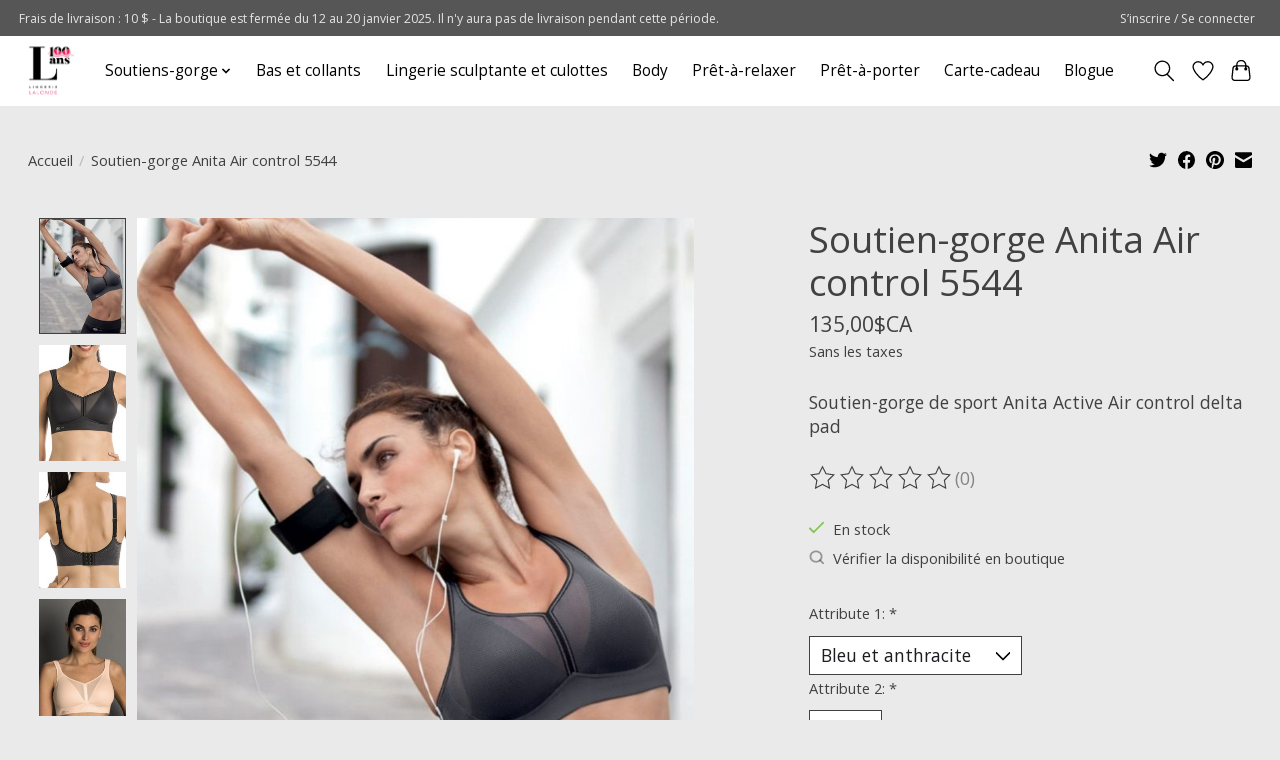

--- FILE ---
content_type: application/javascript; charset=UTF-8
request_url: https://www.lingerielalonde.com/cdn-cgi/challenge-platform/h/b/scripts/jsd/d251aa49a8a3/main.js?
body_size: 8295
content:
window._cf_chl_opt={AKGCx8:'b'};~function(B6,zt,zi,zn,zS,zV,zI,zU,zq,B1){B6=Q,function(T,f,BR,B5,z,B){for(BR={T:402,f:369,z:437,B:446,o:364,P:399,l:345,b:335,X:328},B5=Q,z=T();!![];)try{if(B=parseInt(B5(BR.T))/1+-parseInt(B5(BR.f))/2+parseInt(B5(BR.z))/3+parseInt(B5(BR.B))/4+-parseInt(B5(BR.o))/5*(-parseInt(B5(BR.P))/6)+parseInt(B5(BR.l))/7*(parseInt(B5(BR.b))/8)+-parseInt(B5(BR.X))/9,f===B)break;else z.push(z.shift())}catch(o){z.push(z.shift())}}(Y,157891),zt=this||self,zi=zt[B6(307)],zn=function(pb,pl,pP,po,pB,pf,B7,f,z,B,o){return pb={T:478,f:390,z:302,B:356,o:312},pl={T:420,f:458,z:438,B:382,o:354,P:249,l:269,b:351,X:453,D:420,y:362,O:319,J:305,A:420,G:438,N:313,d:282,e:420,W:329,h:415,H:329,K:420},pP={T:254,f:261,z:386,B:286,o:447,P:463,l:351,b:277,X:392,D:274,y:409,O:484,J:247,A:300},po={T:254,f:390,z:392,B:334,o:449},pB={T:350,f:300,z:329,B:357,o:395,P:308,l:398,b:357,X:357,D:395,y:392,O:310,J:310,A:249,G:351,N:479,d:377,e:249,W:350,h:324,H:351,K:392,M:350,m:408,v:351,c:420,R:288,i:409,n:354,S:408,V:463,C:357,a:417,Z:392,I:351,U:392,g:288,k:408,s:351,x:377,j:393,F:409,L:351,E:247,Y0:392,Y1:311,Y2:320,Y3:420,Y4:393,Y5:288,Y6:351,Y7:421,Y8:409,Y9:457,YY:454,YQ:282},pf={T:444,f:329},B7=B6,f={'fqDBD':B7(pb.T),'KSZBj':function(P,l){return P==l},'SxqMx':function(P,l){return P+l},'yYLuz':function(P,l){return P<l},'ugxLg':function(P,l){return l&P},'NXTyw':function(P,l){return P(l)},'FUllV':function(P,l){return P-l},'vfnuK':function(P,l){return P-l},'NfeAh':function(P,l){return P|l},'PhIRC':function(P,l){return P<<l},'nwfKK':function(P,l){return l==P},'cFLyt':function(P,l){return P==l},'DPYre':function(P,l){return P>l},'ENkqc':function(P,l){return P<l},'iwYfU':function(P,l){return P(l)},'QollJ':function(P,l){return l&P},'AolFf':function(P,l){return l==P},'XOnAM':function(P,l){return P(l)},'OohhU':function(P,l){return P&l},'sNbNu':function(P,l){return P-l},'VvlXT':function(P,l){return P(l)},'LTflS':function(P,l){return l|P},'TOckb':function(P,l){return P-l},'hVkrx':B7(pb.f),'rpiYb':function(P,l){return P===l},'tfoVE':B7(pb.z),'rdXWa':function(P,l){return P==l},'xCcFz':function(P,l){return P(l)},'fqrql':function(P,l){return l!=P},'XMNVw':function(P,l){return P(l)},'kfDRG':function(P,l){return P>l},'cHoXq':function(P,l){return P(l)},'ACxVh':function(P,l){return P*l},'LdTEG':function(P,l){return P-l},'vpPTB':function(P,l){return P(l)},'jWKyC':function(P,l){return P+l}},z=String[B7(pb.B)],B={'h':function(P){return null==P?'':B.g(P,6,function(l,B8){return B8=Q,f[B8(pf.T)][B8(pf.f)](l)})},'g':function(P,X,D,B9,y,O,J,A,G,N,W,H,K,M,R,i,S,V){if(B9=B7,f[B9(pB.T)](null,P))return'';for(O={},J={},A='',G=2,N=3,W=2,H=[],K=0,M=0,R=0;R<P[B9(pB.f)];R+=1)if(i=P[B9(pB.z)](R),Object[B9(pB.B)][B9(pB.o)][B9(pB.P)](O,i)||(O[i]=N++,J[i]=!0),S=f[B9(pB.l)](A,i),Object[B9(pB.b)][B9(pB.o)][B9(pB.P)](O,S))A=S;else{if(Object[B9(pB.X)][B9(pB.D)][B9(pB.P)](J,A)){if(256>A[B9(pB.y)](0)){if(B9(pB.O)===B9(pB.J)){for(y=0;f[B9(pB.A)](y,W);K<<=1,M==X-1?(M=0,H[B9(pB.G)](D(K)),K=0):M++,y++);for(V=A[B9(pB.y)](0),y=0;8>y;K=K<<1.83|f[B9(pB.N)](V,1),M==X-1?(M=0,H[B9(pB.G)](f[B9(pB.d)](D,K)),K=0):M++,V>>=1,y++);}else return}else{for(V=1,y=0;f[B9(pB.e)](y,W);K=K<<1|V,f[B9(pB.W)](M,f[B9(pB.h)](X,1))?(M=0,H[B9(pB.H)](D(K)),K=0):M++,V=0,y++);for(V=A[B9(pB.K)](0),y=0;16>y;K=1&V|K<<1,f[B9(pB.M)](M,f[B9(pB.m)](X,1))?(M=0,H[B9(pB.v)](D(K)),K=0):M++,V>>=1,y++);}G--,0==G&&(G=Math[B9(pB.c)](2,W),W++),delete J[A]}else for(V=O[A],y=0;y<W;K=f[B9(pB.R)](f[B9(pB.i)](K,1),V&1.75),f[B9(pB.n)](M,f[B9(pB.S)](X,1))?(M=0,H[B9(pB.H)](f[B9(pB.d)](D,K)),K=0):M++,V>>=1,y++);A=(G--,f[B9(pB.V)](0,G)&&(G=Math[B9(pB.c)](2,W),W++),O[S]=N++,String(i))}if(A!==''){if(Object[B9(pB.C)][B9(pB.o)][B9(pB.P)](J,A)){if(f[B9(pB.a)](256,A[B9(pB.Z)](0))){for(y=0;y<W;K<<=1,X-1==M?(M=0,H[B9(pB.I)](D(K)),K=0):M++,y++);for(V=A[B9(pB.U)](0),y=0;8>y;K=f[B9(pB.g)](K<<1.91,V&1),f[B9(pB.W)](M,f[B9(pB.k)](X,1))?(M=0,H[B9(pB.s)](f[B9(pB.x)](D,K)),K=0):M++,V>>=1,y++);}else{for(V=1,y=0;f[B9(pB.j)](y,W);K=f[B9(pB.F)](K,1)|V,f[B9(pB.W)](M,f[B9(pB.m)](X,1))?(M=0,H[B9(pB.L)](f[B9(pB.E)](D,K)),K=0):M++,V=0,y++);for(V=A[B9(pB.Y0)](0),y=0;16>y;K=K<<1.75|f[B9(pB.Y1)](V,1),X-1==M?(M=0,H[B9(pB.G)](D(K)),K=0):M++,V>>=1,y++);}G--,f[B9(pB.Y2)](0,G)&&(G=Math[B9(pB.Y3)](2,W),W++),delete J[A]}else for(V=O[A],y=0;f[B9(pB.Y4)](y,W);K=f[B9(pB.Y5)](K<<1,V&1),X-1==M?(M=0,H[B9(pB.Y6)](f[B9(pB.Y7)](D,K)),K=0):M++,V>>=1,y++);G--,G==0&&W++}for(V=2,y=0;y<W;K=f[B9(pB.Y8)](K,1)|f[B9(pB.Y9)](V,1),M==X-1?(M=0,H[B9(pB.s)](D(K)),K=0):M++,V>>=1,y++);for(;;)if(K<<=1,M==f[B9(pB.YY)](X,1)){H[B9(pB.s)](D(K));break}else M++;return H[B9(pB.YQ)]('')},'j':function(P,BY,l,b,D){if(BY=B7,l={},l[BY(pP.T)]=f[BY(pP.f)],b=l,f[BY(pP.z)](f[BY(pP.B)],BY(pP.o))){for(i=0;n<S;C<<=1,f[BY(pP.P)](a,Z-1)?(I=0,U[BY(pP.l)](f[BY(pP.b)](g,k)),s=0):x++,V++);for(D=j[BY(pP.X)](0),F=0;8>L;Y0=f[BY(pP.D)](f[BY(pP.y)](Y1,1),D&1.29),Y2==f[BY(pP.O)](Y3,1)?(Y4=0,Y5[BY(pP.l)](f[BY(pP.J)](Y6,Y7)),Y8=0):Y9++,D>>=1,E++);}else return null==P?'':''==P?null:B.i(P[BY(pP.A)],32768,function(D,BQ,y){if(BQ=BY,y={'bbIGP':function(O,J){return O(J)}},b[BQ(po.T)]===BQ(po.f))return P[BQ(po.z)](D);else y[BQ(po.B)](f,BQ(po.o))})},'i':function(P,X,D,BT,y,O,J,A,G,N,W,H,K,M,R,i,V,S){for(BT=B7,y=[],O=4,J=4,A=3,G=[],H=D(0),K=X,M=1,N=0;3>N;y[N]=N,N+=1);for(R=0,i=Math[BT(pl.T)](2,2),W=1;W!=i;S=K&H,K>>=1,f[BT(pl.f)](0,K)&&(K=X,H=f[BT(pl.z)](D,M++)),R|=W*(0<S?1:0),W<<=1);switch(R){case 0:for(R=0,i=Math[BT(pl.T)](2,8),W=1;f[BT(pl.B)](W,i);S=H&K,K>>=1,f[BT(pl.o)](0,K)&&(K=X,H=D(M++)),R|=(f[BT(pl.P)](0,S)?1:0)*W,W<<=1);V=f[BT(pl.l)](z,R);break;case 1:for(R=0,i=Math[BT(pl.T)](2,16),W=1;W!=i;S=H&K,K>>=1,0==K&&(K=X,H=D(M++)),R|=(0<S?1:0)*W,W<<=1);V=z(R);break;case 2:return''}for(N=y[3]=V,G[BT(pl.b)](V);;){if(f[BT(pl.X)](M,P))return'';for(R=0,i=Math[BT(pl.T)](2,A),W=1;i!=W;S=H&K,K>>=1,f[BT(pl.o)](0,K)&&(K=X,H=D(M++)),R|=W*(0<S?1:0),W<<=1);switch(V=R){case 0:for(R=0,i=Math[BT(pl.D)](2,8),W=1;W!=i;S=H&K,K>>=1,K==0&&(K=X,H=f[BT(pl.y)](D,M++)),R|=f[BT(pl.O)](f[BT(pl.P)](0,S)?1:0,W),W<<=1);y[J++]=z(R),V=f[BT(pl.J)](J,1),O--;break;case 1:for(R=0,i=Math[BT(pl.A)](2,16),W=1;i!=W;S=K&H,K>>=1,K==0&&(K=X,H=f[BT(pl.G)](D,M++)),R|=(0<S?1:0)*W,W<<=1);y[J++]=f[BT(pl.N)](z,R),V=J-1,O--;break;case 2:return G[BT(pl.d)]('')}if(O==0&&(O=Math[BT(pl.e)](2,A),A++),y[V])V=y[V];else if(V===J)V=N+N[BT(pl.W)](0);else return null;G[BT(pl.b)](V),y[J++]=f[BT(pl.h)](N,V[BT(pl.H)](0)),O--,N=V,0==O&&(O=Math[BT(pl.K)](2,A),A++)}}},o={},o[B7(pb.o)]=B.h,o}(),zS={},zS[B6(476)]='o',zS[B6(448)]='s',zS[B6(361)]='u',zS[B6(460)]='z',zS[B6(451)]='n',zS[B6(279)]='I',zS[B6(413)]='b',zV=zS,zt[B6(257)]=function(T,z,B,o,pu,pK,pH,Bp,P,D,y,O,J,A,G){if(pu={T:337,f:378,z:464,B:482,o:381,P:464,l:482,b:384,X:343,D:459,y:384,O:459,J:370,A:363,G:469,N:300,d:416,e:353,W:397,h:389,H:303,K:435,M:383,m:472,v:347},pK={T:275,f:469,z:300,B:378,o:365},pH={T:357,f:395,z:308,B:351},Bp=B6,P={'chNqA':function(N,W){return N<W},'xoRqn':function(N,W){return W===N},'fMNWB':Bp(pu.T),'WDEsc':function(N,W,h,H){return N(W,h,H)},'wheiB':function(N,W){return W===N},'ntZXx':function(N,W,h){return N(W,h)},'WPjIK':function(N,W){return N+W},'qnFar':function(N,W,h){return N(W,h)}},z===null||P[Bp(pu.f)](void 0,z))return o;for(D=zZ(z),T[Bp(pu.z)][Bp(pu.B)]&&(D=D[Bp(pu.o)](T[Bp(pu.P)][Bp(pu.l)](z))),D=T[Bp(pu.b)][Bp(pu.X)]&&T[Bp(pu.D)]?T[Bp(pu.y)][Bp(pu.X)](new T[(Bp(pu.O))](D)):function(N,BP,W){for(BP=Bp,N[BP(pK.T)](),W=0;P[BP(pK.f)](W,N[BP(pK.z)]);P[BP(pK.B)](N[W],N[W+1])?N[BP(pK.o)](W+1,1):W+=1);return N}(D),y='nAsAaAb'.split('A'),y=y[Bp(pu.J)][Bp(pu.A)](y),O=0;P[Bp(pu.G)](O,D[Bp(pu.N)]);O++)if(P[Bp(pu.d)]===Bp(pu.e))return![];else(J=D[O],A=P[Bp(pu.W)](za,T,z,J),y(A))?(G=P[Bp(pu.h)]('s',A)&&!T[Bp(pu.H)](z[J]),Bp(pu.K)===B+J?P[Bp(pu.M)](X,P[Bp(pu.m)](B,J),A):G||X(B+J,z[J])):P[Bp(pu.v)](X,B+J,A);return o;function X(N,W,Bo){Bo=Bp,Object[Bo(pH.T)][Bo(pH.f)][Bo(pH.z)](o,W)||(o[W]=[]),o[W][Bo(pH.B)](N)}},zI=B6(309)[B6(422)](';'),zU=zI[B6(370)][B6(363)](zI),zt[B6(432)]=function(T,z,pc,Bl,B,o,P,l,X){for(pc={T:372,f:427,z:300,B:300,o:297,P:456,l:351,b:433},Bl=B6,B={'VmZhI':function(D,O){return D<O},'NCZCj':function(D,y){return D(y)}},o=Object[Bl(pc.T)](z),P=0;B[Bl(pc.f)](P,o[Bl(pc.z)]);P++)if(l=o[P],'f'===l&&(l='N'),T[l]){for(X=0;X<z[o[P]][Bl(pc.B)];-1===T[l][Bl(pc.o)](z[o[P]][X])&&(B[Bl(pc.P)](zU,z[o[P]][X])||T[l][Bl(pc.l)]('o.'+z[o[P]][X])),X++);}else T[l]=z[o[P]][Bl(pc.b)](function(D){return'o.'+D})},zq=null,B1=B0(),B3();function Q(T,f,z,B){return T=T-247,z=Y(),B=z[T],B}function zZ(f,pJ,BB,z,B,o){for(pJ={T:355,f:381,z:372,B:368},BB=B6,z={},z[BB(pJ.T)]=function(P,l){return l!==P},B=z,o=[];B[BB(pJ.T)](null,f);o=o[BB(pJ.f)](Object[BB(pJ.z)](f)),f=Object[BB(pJ.B)](f));return o}function B2(o,P,oB,BK,l,b,X,D,y,O,J,A,G,N,d,W){if(oB={T:462,f:473,z:259,B:405,o:403,P:252,l:260,b:367,X:406,D:410,y:401,O:422,J:467,A:470,G:412,N:349,d:440,e:264,W:455,h:321,H:312,K:259,M:289,m:333,v:442,c:443,R:443,i:429,n:289,S:292,V:332,C:374,a:336,Z:248},BK=B6,l={},l[BK(oB.T)]=BK(oB.f),l[BK(oB.z)]=BK(oB.B),l[BK(oB.o)]=BK(oB.P),l[BK(oB.l)]=BK(oB.b),b=l,!zj(0))return![];D=(X={},X[BK(oB.X)]=o,X[BK(oB.D)]=P,X);try{for(y=BK(oB.y)[BK(oB.O)]('|'),O=0;!![];){switch(y[O++]){case'0':W[BK(oB.J)]=2500;continue;case'1':W[BK(oB.A)](BK(oB.G),A);continue;case'2':W[BK(oB.N)]=function(){};continue;case'3':J={},J[BK(oB.d)]=D,J[BK(oB.e)]=N,J[BK(oB.W)]=b[BK(oB.T)],W[BK(oB.h)](zn[BK(oB.H)](J));continue;case'4':A=b[BK(oB.K)]+zt[BK(oB.M)][BK(oB.m)]+b[BK(oB.o)]+d.r+b[BK(oB.l)];continue;case'5':N=(G={},G[BK(oB.v)]=zt[BK(oB.M)][BK(oB.v)],G[BK(oB.c)]=zt[BK(oB.M)][BK(oB.R)],G[BK(oB.i)]=zt[BK(oB.n)][BK(oB.i)],G[BK(oB.S)]=zt[BK(oB.M)][BK(oB.V)],G[BK(oB.C)]=B1,G);continue;case'6':d=zt[BK(oB.a)];continue;case'7':W=new zt[(BK(oB.Z))]();continue}break}}catch(h){}}function B3(oy,or,ob,ol,Bu,T,f,z,B,o){if(oy={T:326,f:371,z:404,B:336,o:327,P:483,l:426,b:306,X:314,D:250},or={T:385,f:298,z:352,B:278,o:281,P:366,l:483,b:426,X:250,D:358,y:422,O:394,J:323,A:251,G:283,N:486,d:268,e:276,W:262,h:468,H:316,K:262,M:253,m:291,v:346},ob={T:366},ol={T:418},Bu=B6,T={'DnDrW':function(P){return P()},'IDfNY':Bu(oy.T),'kEkoY':Bu(oy.f),'DrlGX':Bu(oy.z),'POrib':function(P,l){return l!==P}},f=zt[Bu(oy.B)],!f)return;if(!zL())return;(z=![],B=function(BM,P){if(BM=Bu,P={'JoULe':function(l,b,X){return l(b,X)}},!z){if(z=!![],!T[BM(ob.T)](zL))return;zk(function(l,Bm){Bm=BM,P[Bm(ol.T)](B4,f,l)})}},T[Bu(oy.o)](zi[Bu(oy.P)],T[Bu(oy.l)]))?B():zt[Bu(oy.b)]?zi[Bu(oy.b)](Bu(oy.X),B):(o=zi[Bu(oy.D)]||function(){},zi[Bu(oy.D)]=function(Bv,P,b,X,D,y,O,J,A){if(Bv=Bu,P={'ZLavJ':Bv(or.T),'EkFDA':T[Bv(or.f)],'mKKPf':function(l,b,X,D,y){return l(b,X,D,y)},'kArgh':Bv(or.z)},Bv(or.B)!==T[Bv(or.o)])T[Bv(or.P)](o),zi[Bv(or.l)]!==T[Bv(or.b)]&&(zi[Bv(or.X)]=o,T[Bv(or.P)](B));else try{for(b=P[Bv(or.D)][Bv(or.y)]('|'),X=0;!![];){switch(b[X++]){case'0':D=G(J,J,'',D);continue;case'1':y[Bv(or.O)]='-1';continue;case'2':y[Bv(or.J)]=P[Bv(or.A)];continue;case'3':D={};continue;case'4':y=J[Bv(or.G)](Bv(or.N));continue;case'5':return O={},O.r=D,O.e=null,O;case'6':A[Bv(or.d)][Bv(or.e)](y);continue;case'7':D=P[Bv(or.W)](N,J,J[Bv(or.h)]||J[P[Bv(or.H)]],'n.',D);continue;case'8':D=P[Bv(or.K)](d,J,y[Bv(or.M)],'d.',D);continue;case'9':e[Bv(or.d)][Bv(or.m)](y);continue;case'10':J=y[Bv(or.v)];continue}break}}catch(G){return A={},A.r={},A.e=G,A}})}function zw(pZ,Br,f,z,B,o){return pZ={T:474,f:336,z:451,B:474},Br=B6,f={},f[Br(pZ.T)]=function(P,l){return P<l},z=f,B=zt[Br(pZ.f)],!B?null:(o=B.i,typeof o!==Br(pZ.z)||z[Br(pZ.B)](o,30))?null:o}function B4(z,B,oG,Bc,o,X,D,y,P,l){if(oG={T:285,f:387,z:481,B:431,o:263,P:273,l:422,b:425,X:471,D:280,y:387,O:455,J:481,A:339,G:436,N:284,d:341,e:391,W:455,h:450,H:339,K:436,M:477,m:414,v:341,c:391},Bc=B6,o={'bgWNY':Bc(oG.T),'XeURp':function(b,X){return X==b},'Sakfs':function(b,X){return b(X)},'ZUczr':function(b,X){return X*b},'uSsXI':Bc(oG.f),'NLqwm':Bc(oG.z)},!z[Bc(oG.B)]){if(Bc(oG.o)===Bc(oG.o))return;else for(X=o[Bc(oG.P)][Bc(oG.l)]('|'),D=0;!![];){switch(X[D++]){case'0':o[Bc(oG.b)](0,N)&&(d=e,W=o[Bc(oG.X)](h,H++));continue;case'1':K|=o[Bc(oG.D)](0<y?1:0,M);continue;case'2':y=A&J;continue;case'3':m<<=1;continue;case'4':G>>=1;continue}break}}B===Bc(oG.y)?(P={},P[Bc(oG.O)]=Bc(oG.J),P[Bc(oG.A)]=z.r,P[Bc(oG.G)]=o[Bc(oG.N)],zt[Bc(oG.d)][Bc(oG.e)](P,'*')):(l={},l[Bc(oG.W)]=o[Bc(oG.h)],l[Bc(oG.H)]=z.r,l[Bc(oG.K)]=Bc(oG.M),l[Bc(oG.m)]=B,zt[Bc(oG.v)][Bc(oG.c)](l,'*'))}function zk(T,pC,pV,BX,f,z){pC={T:424,f:439,z:475},pV={T:295,f:396},BX=B6,f={'cglgy':function(B,o){return B(o)},'pohBG':function(B){return B()},'yOsfi':function(B,o,P){return B(o,P)}},z=f[BX(pC.T)](zg),f[BX(pC.f)](zE,z.r,function(B,BD){BD=BX,typeof T===BD(pV.T)&&f[BD(pV.f)](T,B),zx()}),z.e&&B2(BX(pC.z),z.e)}function zF(px,BA,T){return px={T:336,f:272},BA=B6,T=zt[BA(px.T)],Math[BA(px.f)](+atob(T.t))}function zL(o1,BG,T,f,z,B){if(o1={T:423,f:272,z:441,B:465,o:258,P:255,l:360,b:342,X:290,D:295,y:379},BG=B6,T={'FADcw':function(o,P){return o(P)},'IZQkg':function(o,P){return o/P},'kUuYx':function(o,P){return o>P},'omiWR':function(o,P){return o-P},'lIyys':function(o,P){return P!==o},'JOVcp':BG(o1.T)},f=3600,z=zF(),B=Math[BG(o1.f)](T[BG(o1.z)](Date[BG(o1.B)](),1e3)),T[BG(o1.o)](T[BG(o1.P)](B,z),f)){if(T[BG(o1.l)](BG(o1.b),T[BG(o1.X)]))return![];else typeof o===BG(o1.D)&&T[BG(o1.y)](X,D),b()}return!![]}function zg(pt,Bb,B,o,P,l,b,X,D,y,O){o=(pt={T:434,f:253,z:266,B:461,o:422,P:283,l:486,b:468,X:352,D:394,y:268,O:276,J:323,A:326,G:434,N:268,d:291,e:346,W:266,h:296,H:256,K:452},Bb=B6,B={},B[Bb(pt.T)]=Bb(pt.f),B[Bb(pt.z)]=function(J,A){return J===A},B);try{for(P=Bb(pt.B)[Bb(pt.o)]('|'),l=0;!![];){switch(P[l++]){case'0':b=zi[Bb(pt.P)](Bb(pt.l));continue;case'1':X={};continue;case'2':X=pRIb1(y,y[Bb(pt.b)]||y[Bb(pt.X)],'n.',X);continue;case'3':b[Bb(pt.D)]='-1';continue;case'4':zi[Bb(pt.y)][Bb(pt.O)](b);continue;case'5':b[Bb(pt.J)]=Bb(pt.A);continue;case'6':X=pRIb1(y,b[o[Bb(pt.G)]],'d.',X);continue;case'7':zi[Bb(pt.N)][Bb(pt.d)](b);continue;case'8':X=pRIb1(y,y,'',X);continue;case'9':return D={},D.r=X,D.e=null,D;case'10':y=b[Bb(pt.e)];continue}break}}catch(J){return o[Bb(pt.W)](Bb(pt.h),Bb(pt.H))?B&&o[Bb(pt.K)]?P[Bb(pt.K)]():'':(O={},O.r={},O.e=J,O)}}function zC(f,z,pD,Bf,B,o){return pD={T:428,f:419,z:375,B:428,o:376,P:376,l:357,b:445,X:308,D:297,y:419},Bf=B6,B={},B[Bf(pD.T)]=function(P,l){return P instanceof l},B[Bf(pD.f)]=Bf(pD.z),o=B,o[Bf(pD.B)](z,f[Bf(pD.o)])&&0<f[Bf(pD.P)][Bf(pD.l)][Bf(pD.b)][Bf(pD.X)](z)[Bf(pD.D)](o[Bf(pD.y)])}function Y(oN){return oN='yYLuz,onreadystatechange,EkFDA,/b/ov1/0.5031594976898195:1769048891:7ufzkox0jmjP_1WHDb_CqdqO_Qa72gxczxoZyA1AhVM/,contentDocument,fxTub,omiWR,quCmR,pRIb1,kUuYx,SogSz,vveXZ,hVkrx,mKKPf,qkpQg,chctx,PmdXb,oWiXz,YTOQQ,body,XMNVw,yACaq,ONnKf,floor,bgWNY,LTflS,sort,appendChild,VvlXT,CEWxi,bigint,ZUczr,kEkoY,join,createElement,uSsXI,2|4|0|1|3,tfoVE,JRYtM,NfeAh,_cf_chl_opt,JOVcp,removeChild,pkLOA2,suZkg,pUvzG,function,NKrgy,indexOf,IDfNY,href,length,random,WPhje,isNaN,WCEtl,LdTEG,addEventListener,document,call,_cf_chl_opt;JJgc4;PJAn2;kJOnV9;IWJi4;OHeaY1;DqMg0;FKmRv9;LpvFx1;cAdz2;PqBHf2;nFZCC5;ddwW5;pRIb1;rxvNi8;RrrrA2;erHi9,MMrlh,QollJ,RNqK,vpPTB,DOMContentLoaded,KcSON,kArgh,stringify,OBdmp,ACxVh,AolFf,send,vEcrj,style,FUllV,catch,display: none,POrib,6183153ergizV,charAt,Xbclx,SruYE,aUjz8,AKGCx8,bbIGP,2052592FzngwL,__CF$cv$params,wyTYw,log,sid,onload,parent,VzMTC,from,status,7FoqpHQ,contentWindow,qnFar,GFNHk,ontimeout,KSZBj,push,navigator,QHAKy,nwfKK,KcEmo,fromCharCode,prototype,ZLavJ,GfqhQ,lIyys,undefined,cHoXq,bind,22485AludAH,splice,DnDrW,/invisible/jsd,getPrototypeOf,596744jMZiVr,includes,ZIqUR,keys,http-code:,JBxy9,[native code],Function,NXTyw,xoRqn,FADcw,onerror,concat,fqrql,ntZXx,Array,4|2|1|6|10|3|0|7|8|9|5,rpiYb,success,PGtsA,wheiB,aufwB,postMessage,charCodeAt,ENkqc,tabIndex,hasOwnProperty,cglgy,WDEsc,SxqMx,348ADDOWS,/jsd/oneshot/d251aa49a8a3/0.5031594976898195:1769048891:7ufzkox0jmjP_1WHDb_CqdqO_Qa72gxczxoZyA1AhVM/,6|4|7|1|0|2|5|3,105757lDpDFV,kOUhZ,loading,/cdn-cgi/challenge-platform/h/,AdeF3,tpdYO,vfnuK,PhIRC,TYlZ6,isArray,POST,boolean,detail,jWKyC,fMNWB,DPYre,JoULe,DnMjd,pow,XOnAM,split,TbdAP,pohBG,XeURp,DrlGX,VmZhI,yrCzK,LRmiB4,BZTza,api,rxvNi8,map,OnrOd,d.cookie,event,851127wkoaKA,xCcFz,yOsfi,errorInfoObject,IZQkg,CnwA5,SSTpq3,fqDBD,toString,945656ydPnQY,iGmxW,string,xhr-error,NLqwm,number,randomUUID,kfDRG,sNbNu,source,NCZCj,OohhU,rdXWa,Set,symbol,0|5|3|4|10|1|8|2|6|7|9,yHyFK,cFLyt,Object,now,IKDmP,timeout,clientInformation,chNqA,open,Sakfs,WPjIK,jsd,eMtrO,error on cf_chl_props,object,error,TRKEUIpJf3x9bz5lAgwDG1cVdPsvYW02emNM46CtLHZB$aqX7iFSnOr8h+uj-Qkoy,ugxLg,BcLpo,cloudflare-invisible,getOwnPropertyNames,readyState,TOckb,location,iframe,iwYfU,XMLHttpRequest'.split(','),Y=function(){return oN},Y()}function zE(T,f,oT,oQ,oY,o9,BN,z,B,o,P){if(oT={T:467,f:412,z:405,B:270,o:336,P:338,l:289,b:248,X:470,D:304,y:287,O:348,J:333,A:400,G:431,N:315,d:270,e:467,W:349,h:340,H:380,K:485,M:299,m:485,v:330,c:321,R:312,i:317},oQ={T:449},oY={T:265,f:344,z:344,B:294,o:387,P:287,l:373,b:344},o9={T:318,f:271,z:294,B:466,o:293,P:300},BN=B6,z={'suZkg':function(l,b){return b==l},'OBdmp':function(l,b){return l===b},'pUvzG':function(l,b){return l(b)},'IKDmP':BN(oT.T),'PmdXb':function(l,b){return l>=b},'JRYtM':function(l,b){return l+b},'WCEtl':BN(oT.f),'GFNHk':BN(oT.z),'KcSON':BN(oT.B),'Xbclx':function(l){return l()}},B=zt[BN(oT.o)],console[BN(oT.P)](zt[BN(oT.l)]),o=new zt[(BN(oT.b))](),o[BN(oT.X)](z[BN(oT.D)],z[BN(oT.y)](z[BN(oT.O)]+zt[BN(oT.l)][BN(oT.J)]+BN(oT.A),B.r)),B[BN(oT.G)]){if(z[BN(oT.N)]!==BN(oT.d))return null;else o[BN(oT.e)]=5e3,o[BN(oT.W)]=function(Bd,o8){if(Bd=BN,z[Bd(o9.T)](Bd(o9.f),Bd(o9.f)))z[Bd(o9.z)](f,z[Bd(o9.B)]);else return o8={T:392},z[Bd(o9.o)](null,P)?'':z[Bd(o9.o)]('',l)?null:b.i(X[Bd(o9.P)],32768,function(J,Be){return Be=Bd,y[Be(o8.T)](J)})}}o[BN(oT.h)]=function(BW){BW=BN,z[BW(oY.T)](o[BW(oY.f)],200)&&o[BW(oY.z)]<300?z[BW(oY.B)](f,BW(oY.o)):f(z[BW(oY.P)](BW(oY.l),o[BW(oY.b)]))},o[BN(oT.H)]=function(Bh){Bh=BN,f(Bh(oQ.T))},P={'t':zF(),'lhr':zi[BN(oT.K)]&&zi[BN(oT.K)][BN(oT.M)]?zi[BN(oT.m)][BN(oT.M)]:'','api':B[BN(oT.G)]?!![]:![],'c':z[BN(oT.v)](zs),'payload':T},o[BN(oT.c)](zn[BN(oT.R)](JSON[BN(oT.i)](P)))}function zx(pk,BO,f,z,B){if(pk={T:267},BO=B6,f={},f[BO(pk.T)]=function(o,P){return P===o},z=f,B=zw(),z[BO(pk.T)](B,null))return;zq=(zq&&clearTimeout(zq),setTimeout(function(){zk()},B*1e3))}function B0(of,BH){return of={T:452},BH=B6,crypto&&crypto[BH(of.T)]?crypto[BH(of.T)]():''}function zj(f,ps,BJ,z,B){return ps={T:388,f:388,z:301},BJ=B6,z={},z[BJ(ps.T)]=function(o,P){return o<P},B=z,B[BJ(ps.f)](Math[BJ(ps.z)](),f)}function za(z,B,o,py,Bz,P,l,X,D){l=(py={T:407,f:467,z:480,B:322,o:359,P:295,l:476,b:480,X:331,D:359,y:325,O:384,J:411},Bz=B6,P={},P[Bz(py.T)]=Bz(py.f),P[Bz(py.z)]=Bz(py.B),P[Bz(py.o)]=Bz(py.P),P);try{X=B[o]}catch(y){return'i'}if(X==null)return X===void 0?'u':'x';if(Bz(py.l)==typeof X)try{if(l[Bz(py.b)]!==Bz(py.X)){if(l[Bz(py.D)]==typeof X[Bz(py.y)])return X[Bz(py.y)](function(){}),'p'}else f(l[Bz(py.T)])}catch(J){}return z[Bz(py.O)][Bz(py.J)](X)?'a':X===z[Bz(py.O)]?'D':!0===X?'T':X===!1?'F':(D=typeof X,Bz(py.P)==D?zC(z,X)?'N':'f':zV[D]||'?')}function zs(pU,By,T){return pU={T:430},By=B6,T={'BZTza':function(f){return f()}},T[By(pU.T)](zw)!==null}}()

--- FILE ---
content_type: text/javascript;charset=utf-8
request_url: https://www.lingerielalonde.com/services/stats/pageview.js?product=30677578&hash=4486
body_size: -519
content:
// SEOshop 22-01-2026 02:44:36